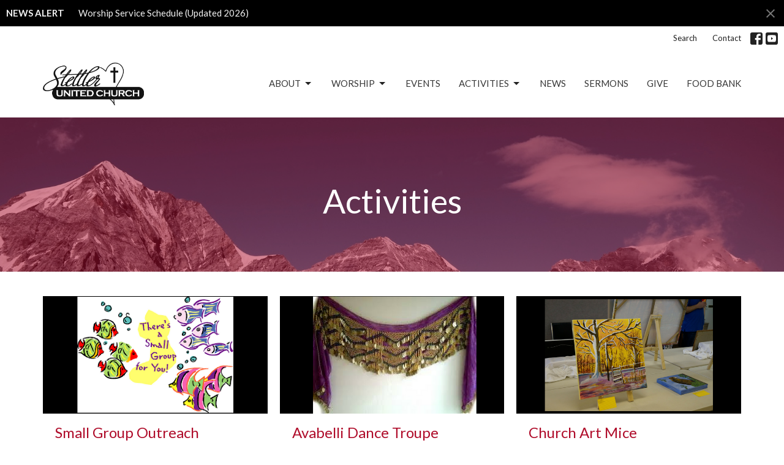

--- FILE ---
content_type: text/html; charset=utf-8
request_url: https://www.stettlerunitedchurch.org/collections/activities
body_size: 52025
content:
<!DOCTYPE html>
<html lang="en">
  <head>
  <meta charset="UTF-8">
  <meta content="IE=edge,chrome=1" http-equiv="X-UA-Compatible"/>
  <meta content="width=device-width, initial-scale=1.0" name="viewport"/>
  <meta content="Stettler United Church" name="author"/>
  <title>
    Stettler United Church | United Church in Stettler, AB
  </title>
  
  
    <meta name="robots" content="index,follow" />
  
  
  <link href="https://dq5pwpg1q8ru0.cloudfront.net/2020/10/29/13/43/13/f12541a2-8d7a-45ce-ac3f-fcc72ac77d42/Favicon%20-%20Generic.ico" rel="shortcut icon" type="image/x-icon" />
  <meta name="csrf-param" content="authenticity_token" />
<meta name="csrf-token" content="XBHgMd8plO8diUlIf+S+pw4hHP2IVQ3hagwpNePXYoyySAY6jvw//a+p3h4dZWYP6vLyfpyoaj10dbpmE3UNAw==" />

  <link rel="preconnect" href="https://fonts.gstatic.com/" crossorigin>
  <link rel="preload" href="/fonts/fontawesome/webfont.woff?v=3.2.1" as="font" type="font/woff" crossorigin>

  <link rel="stylesheet" media="all" href="/themes/stylesheet.css?timestamp=2026-02-02+13%3A27%3A11+-0700" />
  <link rel="stylesheet" media="print" href="https://dq5pwpg1q8ru0.cloudfront.net/assets/print-c1b49d74baf454d41a08041bb7881e34979fe0b297fba593578d70ec8cc515fd.css" />

	<link href="https://fonts.googleapis.com/css?family=Lato:400,400i,700,700i|Lato:400,400i,700,700i&amp;display=swap" rel="stylesheet" type="text/css" async="async" />
  

  <script src="https://dq5pwpg1q8ru0.cloudfront.net/assets/application-baedfe927b756976bd996cb2c71963c5d82c94e444650affbb4162574b24b761.js"></script>
  <script src="https://dq5pwpg1q8ru0.cloudfront.net/packs/js/application-48235911dc1b5b550236.js"></script>
  <script src="https://cdnjs.cloudflare.com/ajax/libs/handlebars.js/4.7.7/handlebars.min.js" defer="defer"></script>


  <!--[if lt IE 9]>
  <script src="https://dq5pwpg1q8ru0.cloudfront.net/javascripts/html5shiv.js"></script>
  <script src="https://dq5pwpg1q8ru0.cloudfront.net/javascripts/respond.min.js"></script>
  <![endif]-->


      <script>
        var _gaq = _gaq || [];
        _gaq.push(['_setAccount', 'UA-172685203-1']);
        _gaq.push(['_trackPageview']);

          // rollup tracker
          _gaq.push(['rollupTracker._setAccount','UA-18858190-52']);
          _gaq.push(['rollupTracker._trackPageview']);

        (function() {
          var ga = document.createElement('script'); ga.type = 'text/javascript'; ga.async = true;
          ga.src = ('https:' == document.location.protocol ? 'https://ssl' : 'http://www') + '.google-analytics.com/ga.js';
          var s = document.getElementsByTagName('script')[0]; s.parentNode.insertBefore(ga, s);
        })();
      </script>


  


</head>

  <body class="body_activities body_program_group_1       Activities 
   relative d-flex flex-column">
      <div class="d-flex ">
        <div class="site-content-container">
    

  <div class="system">
  </div>

  <div id="top-menus-container">
    <div id="top-menus">
  <div id="alert-container">
        <div id="site_wide_alert" style="max-height:43px;" class="alert-danger mb-0 p-2 rounded-0 relative z-index-1 truncate ">
    <strong>NEWS ALERT</strong>
    <a class="alert-link ml-3" href="/news/worship-service-schedule-updated-2026">
      Worship Service Schedule (Updated 2026)
</a>      <a id="site-wide-alert-close" class="close alert-link" data-dismiss="alert" data-remote="true" rel="nofollow" data-method="post" href="/dismiss_alert">
        <svg xmlns="http://www.w3.org/2000/svg" height="24" viewBox="0 0 24 24" width="24" class="inline-svg">
    <path d="M19 6.41L17.59 5 12 10.59 6.41 5 5 6.41 10.59 12 5 17.59 6.41 19 12 13.41 17.59 19 19 17.59 13.41 12z"></path>
    <path d="M0 0h24v24H0z" fill="none"></path>
</svg>

</a></div>

  </div>


  <div class="js-menus   bg-none z-index-navbar">
      <nav class="header-layout-topbar relative px-1 bg-default bg-none %>">
    <div class="pos pos-cover bg-default js-main-menu-background-opacity" style="opacity: 1.0;"></div>
    <ul class="topbar-nav topbar-right ">


        <li class="mr-auto">
          
        </li>





        <li>
          <a class="btn btn-link-default btn-sm" href="/search">Search</a>
        </li>

          <li class="topbar-menu-item hidden-xs">
              <a class="btn btn-link-default btn-sm" href="/contact">Contact</a>
          </li>



          
  <li class="social-icon-list-item ">
    <a class="svg-link social-icon-link" target="_blank" href="https://www.facebook.com/groups/stettlerunitedchurch/">
      <svg xmlns="http://www.w3.org/2000/svg" xmlns:xlink="http://www.w3.org/1999/xlink" x="0px" y="0px" width="24" height="24" viewBox="0 0 24 24" style="enable-background:new 0 0 24 24;" xml:space="preserve" class="social-icon-svg topbar-svg-sm"><title>Facebook Icon</title>
<path d="M24,0v24H0V0H24z M20,2.7h-3.3c-2.5,0-4.7,2.1-4.7,4.7v3.3H9.3v4H12V24h4v-9.3h4v-4h-4V8c0-0.8,0.5-1.3,1.3-1.3H20V2.7z"></path>
</svg>

</a>  </li>
  <li class="social-icon-list-item ">
    <a class="svg-link social-icon-link" target="_blank" href="https://www.youtube.com/channel/UCIUbrOIqyR6sA8CLdc6Op6A?view_as=subscriber">
      <svg xmlns="http://www.w3.org/2000/svg" xmlns:xlink="http://www.w3.org/1999/xlink" x="0px" y="0px" width="24" height="24" viewBox="0 0 24 24" style="enable-background:new 0 0 24 24;" xml:space="preserve" class="social-icon-svg topbar-svg-sm"><title>Youtube Icon</title>
<polygon points="10.7,9.1 14.5,12 10.7,14.9 "></polygon>
<path d="M24,0H0v24h24.1L24,0z M18.8,18.4c-0.5,0.1-3.6,0.3-6.8,0.3s-6.3,0-6.8-0.3C3.9,18,3.5,15.1,3.5,12s0.4-6,1.7-6.4  C5.7,5.3,8.9,5.2,12,5.2s6.3,0.1,6.8,0.3c1.3,0.4,1.7,3.3,1.7,6.4C20.4,15.1,20.1,18,18.8,18.4z"></path>
</svg>

</a>  </li>


    </ul>
  </nav>

    <div id="main-menu-container">
      
<nav id="main_menu" class="relative bg-default bg-none p-2 p-md-3">
  <div class="bg-default pos pos-cover js-main-menu-background-opacity" style="opacity:1.0;"></div>
  <div class="container d-md-flex flex-wrap ">
    <div class="relative d-flex d-md-block mr-md-3 flex-shrink-0">
      

    <a class="main-menu-logo main-menu-grenville-logo " href="/">
      <img alt="Stettler United Church" class="logo-size-default" src="https://dq5pwpg1q8ru0.cloudfront.net/2021/11/10/12/21/09/edefe6c9-1703-4dd6-a735-48a921533d4e/SUClogoBLACKscreenTRANSPARENT2in.png" />
</a>


        <button type="button" class="btn bg-none p-1 border-0 main-menu-hidden-md ml-auto collapsed pr-0" data-toggle="collapse" data-target="#main_menu_collapse" aria-expanded="false">
    <span class="sr-only">Toggle navigation</span>
    <span class="svg-link">
      <svg xmlns="http://www.w3.org/2000/svg" height="24" viewBox="0 0 24 24" width="24">
    <path d="M0 0h24v24H0z" fill="none"></path>
    <path d="M3 18h18v-2H3v2zm0-5h18v-2H3v2zm0-7v2h18V6H3z"></path>
</svg>
 Menu
    </span>
  </button>

    </div>

    <div class="collapse main-menu-collapse-md ml-auto text-center" id="main_menu_collapse">
      <ul class="main-menu-list main-menu-grenville-list align-items-md-center">
          
   <!-- Hide if no submenus shown to user -->

    <li class="dropdown menu-item">
      <a href="#" class="menu-link svg-link" data-toggle="dropdown">
        About<svg xmlns="http://www.w3.org/2000/svg" height="20" viewBox="0 0 20 20" width="20" class="inline-svg">
    <path d="M7 7l5 5 5-5z"></path>
    <path d="M0 0h20v20H0z" fill="none"></path>
</svg>

      </a>
      <ul class="dropdown-menu  bg-default" role="menu">
          <li class="i_m_new_menu_item_0 dropdown-item">
              <a class="dropdown-link" href="/about/im-new">I&#39;m New</a>
          </li>
          <li class="our_staff_menu_item_0 dropdown-item">
              <a class="dropdown-link" href="/staff">Our Staff</a>
          </li>
          <li class="committees_menu_item_0 dropdown-item">
              <a class="dropdown-link" href="/committees">Committees</a>
          </li>
          <li class="our_beliefs_menu_item_0 dropdown-item">
              <a class="dropdown-link" href="/about/our-beliefs">Our Beliefs</a>
          </li>
          <li class="history_menu_item_0 dropdown-item">
              <a class="dropdown-link" href="/about/history">History</a>
          </li>
          <li class="rentals_menu_item_0 dropdown-item">
              <a class="dropdown-link" href="/about/rentals">Rentals</a>
          </li>
          <li class="volunteer_menu_item_0 dropdown-item">
              <a class="dropdown-link" href="/about/volunteer">Volunteer</a>
          </li>
          <li class="the_official_board_menu_item_0 dropdown-item">
              <a class="dropdown-link" href="/about/the-official-board">The Official Board</a>
          </li>
          <li class="committee_information_menu_item_0 dropdown-item">
              <a class="dropdown-link" href="/about/committee-information">Committee Information</a>
          </li>
          <li class="food_bank_menu_item_0 dropdown-item">
              <a class="dropdown-link" href="/about/food-bank">Food Bank</a>
          </li>
          <li class="church_partners_menu_item_0 dropdown-item">
              <a class="dropdown-link" href="/about/united-church-of-canada">Church Partners</a>
          </li>
      </ul>
    </li>



          
   <!-- Hide if no submenus shown to user -->

    <li class="dropdown menu-item">
      <a href="#" class="menu-link svg-link" data-toggle="dropdown">
        Worship<svg xmlns="http://www.w3.org/2000/svg" height="20" viewBox="0 0 20 20" width="20" class="inline-svg">
    <path d="M7 7l5 5 5-5z"></path>
    <path d="M0 0h20v20H0z" fill="none"></path>
</svg>

      </a>
      <ul class="dropdown-menu  bg-default" role="menu">
          <li class="sunday_worship_services_menu_item_1 dropdown-item">
              <a class="dropdown-link" href="/worship/sunday-worship-services">Sunday Worship Services</a>
          </li>
          <li class="jc_club_menu_item_1 dropdown-item">
              <a class="dropdown-link" href="/worship/junior-christians-jc-club">JC Club</a>
          </li>
          <li class="youth_at_church_yac_menu_item_1 dropdown-item">
              <a class="dropdown-link" href="/worship/youth-at-church-yac--18">Youth At Church (YAC)</a>
          </li>
          <li class="tots_and_toddlers_menu_item_1 dropdown-item">
              <a class="dropdown-link" href="/worship/tots-toddlers--19">Tots and Toddlers</a>
          </li>
          <li class="baptism_menu_item_1 dropdown-item">
              <a class="dropdown-link" href="/worship/baptism">Baptism</a>
          </li>
          <li class="weddings_menu_item_1 dropdown-item">
              <a class="dropdown-link" href="/worship/weddings">Weddings</a>
          </li>
          <li class="funerals_menu_item_1 dropdown-item">
              <a class="dropdown-link" href="/worship/funerals">Funerals</a>
          </li>
          <li class="special_services_menu_item_1 dropdown-item">
              <a class="dropdown-link" href="/worship/special-services">Special Services</a>
          </li>
          <li class="special_events_menu_item_1 dropdown-item">
              <a class="dropdown-link" href="/worship/special-events">Special Events</a>
          </li>
          <li class="kids_day_camp_menu_item_1 dropdown-item">
              <a class="dropdown-link" href="/worship/kids-day-camp">Kids Day Camp</a>
          </li>
          <li class="prayer_requests_menu_item_1 dropdown-item">
              <a class="dropdown-link" href="/worship/prayer-requests">Prayer Requests</a>
          </li>
      </ul>
    </li>



          
  <li class="menu-item ">
      <a class="menu-link " href="/events">Events</a>
  </li>


          
   <!-- Hide if no submenus shown to user -->

    <li class="dropdown menu-item">
      <a href="#" class="menu-link svg-link" data-toggle="dropdown">
        Activities<svg xmlns="http://www.w3.org/2000/svg" height="20" viewBox="0 0 20 20" width="20" class="inline-svg">
    <path d="M7 7l5 5 5-5z"></path>
    <path d="M0 0h20v20H0z" fill="none"></path>
</svg>

      </a>
      <ul class="dropdown-menu  bg-default" role="menu">
          <li class="small_group_outreach_menu_item_3 dropdown-item">
              <a class="dropdown-link" href="/activities/small-group-outreach">Small Group Outreach</a>
          </li>
          <li class="fundraising_menu_item_3 dropdown-item">
              <a class="dropdown-link" href="/activities/fundraising">Fundraising</a>
          </li>
          <li class="avabelli_dance_troupe_menu_item_3 dropdown-item">
              <a class="dropdown-link" href="/activities/avabelli-dance-troupe">Avabelli Dance Troupe</a>
          </li>
          <li class="church_art_mice_menu_item_3 dropdown-item">
              <a class="dropdown-link" href="/activities/church-art-mice">Church Art Mice</a>
          </li>
          <li class="drum_circle_menu_item_3 dropdown-item">
              <a class="dropdown-link" href="/activities/drum-circle">Drum Circle</a>
          </li>
          <li class="lunch_learning_laughter_menu_item_3 dropdown-item">
              <a class="dropdown-link" href="/activities/lunch-learning-laughter">Lunch Learning &amp; Laughter</a>
          </li>
          <li class="luv2read_menu_item_3 dropdown-item">
              <a class="dropdown-link" href="/activities/luv2read">LUV2READ</a>
          </li>
          <li class="men_s_breakfast_menu_item_3 dropdown-item">
              <a class="dropdown-link" href="/activities/mens-breakfast">Men&#39;s Breakfast</a>
          </li>
          <li class="music_ministry_menu_item_3 dropdown-item">
              <a class="dropdown-link" href="/activities/music-ministry">Music Ministry</a>
          </li>
          <li class="prayer_shawls_menu_item_3 dropdown-item">
              <a class="dropdown-link" href="/activities/prayer-shawls">Prayer Shawls</a>
          </li>
          <li class="quilting_menu_item_3 dropdown-item">
              <a class="dropdown-link" href="/activities/quilting">Quilting</a>
          </li>
          <li class="scrappers_unite_menu_item_3 dropdown-item">
              <a class="dropdown-link" href="/activities/scrappers-unite">Scrappers Unite</a>
          </li>
          <li class="united_church_women_menu_item_3 dropdown-item">
              <a class="dropdown-link" href="/activities/united-church-women">United Church Women</a>
          </li>
          <li class="other_groups_menu_item_3 dropdown-item">
              <a class="dropdown-link" href="/activities/other-groups">Other Groups</a>
          </li>
      </ul>
    </li>



          
  <li class="menu-item ">
      <a class="menu-link " href="/news">News</a>
  </li>


          
  <li class="menu-item ">
      <a class="menu-link " href="/media">Sermons</a>
  </li>


          
  <li class="menu-item ">
      <a class="menu-link " href="/pages/give">Give</a>
  </li>


          
  <li class="menu-item ">
      <a class="menu-link " href="/about/food-bank">Food Bank</a>
  </li>


      </ul>
        <ul class="main-menu-list main-menu-subnav">
            <li class="menu-item-divider"></li>
    
  <li class="menu-item ">
      <a class="menu-link " href="/contact">Contact</a>
  </li>





        </ul>
    </div>
  </div>
</nav>

    </div>
  </div>
</div>

  </div>

  <div id="header-container" class="relative">
    <div id="header" class="header relative bg-cover bg-none w-100
            
            d-flex
            py-3 py-md-5
             topbar-offset
            bg-primary"
     style="background-image:url(&#39;https://dq5pwpg1q8ru0.cloudfront.net/2020/10/29/13/44/42/d2fb9dd0-2d15-4eee-89e0-7e5928b55603/bluemountains.jpg&#39;); background-position: ; min-height: 35vh;">
  
  

<div id="page-header-overlay" class="bg-primary pos pos-cover" style="opacity:0.5;" data-header-opacity="0.5"></div>
    <div class="container relative d-flex flex-column mt-5">
      
      <div class="my-auto ">
        <div class="text-center">
          <div class="relative d-inline-block break-word">
            <h1 class="header-heading ">
                    Activities

            </h1>
          </div>
        </div>
        
        <div class="text-center mt-3">
          

        </div>
      </div>

      
    </div>
  
  
  <!--<div class="pos pos-b-1 pos-l-1">
    <button class="js-play-video-button p-2 bg-none border-0 d-none" style="opacity: 0.5;">
    </button>
    <button class="js-pause-video-button p-2 bg-none border-0 d-none" style="opacity: 0.5;">
    </button>
    <div class="js-loading-video-button">
      <div class="d-flex p-2" style="opacity: 0.5;">
      </div>
    </div>
  </div>-->

</div>



  </div>

  <main role="main" class="content flex-grow-1 Activities program_group_1 clearfix m-0 p-0">
    







    

<div>
    <div id="top-blocks-wrapper">
      
    </div>

    <div id="page_content" class="relative my-5">
      <div class="container">
        


      <ul class="program-list d-sm-flex flex-wrap row gutter-spacing-2 sortable list-unstyled">
        <li class="program d-flex col-sm-6 mb-3 sortable-item col-md-4" id="program_4">
  <div class="relative d-flex flex-column flex-grow-1">

    <a class="d-block flex-grow-1" href="/activities/small-group-outreach">
      <img alt="Small Group Outreach" class="mb-1" loading="lazy" src="https://dq5pwpg1q8ru0.cloudfront.net/2020/10/16/13/41/27/0f14c8f3-af54-4161-87ad-013dfcde27f8/Small%20Groups.png" />

        <div class="pt-1 px-3 pb-3">
            <h2 class="mt-1 mb-1 h3" title="Small Group Outreach">
              Small Group Outreach
            </h2>

            <div class="text-secondary-desaturate">
                  Elements of Spirituality and socializing come together within these groups.  They offer an...
            </div>
            <div class="btn btn-link p-0 mt-2">
              View More
            </div>
        </div>
</a>


  </div>
</li><li class="program d-flex col-sm-6 mb-3 sortable-item col-md-4" id="program_27">
  <div class="relative d-flex flex-column flex-grow-1">

    <a class="d-block flex-grow-1" href="/activities/avabelli-dance-troupe">
      <img alt="Avabelli Dance Troupe " class="mb-1" loading="lazy" src="https://dq5pwpg1q8ru0.cloudfront.net/2020/10/20/08/06/37/237fad1f-9044-41b0-9071-781363470991/Belly%20Dance.png" />

        <div class="pt-1 px-3 pb-3">
            <h2 class="mt-1 mb-1 h3" title="Avabelli Dance Troupe ">
              Avabelli Dance Troupe 
            </h2>

            <div class="text-secondary-desaturate">
                  Belly Dance 
            </div>
            <div class="btn btn-link p-0 mt-2">
              View More
            </div>
        </div>
</a>


  </div>
</li><li class="program d-flex col-sm-6 mb-3 sortable-item col-md-4" id="program_9">
  <div class="relative d-flex flex-column flex-grow-1">

    <a class="d-block flex-grow-1" href="/activities/church-art-mice--9">
      <img alt="Church Art Mice " class="mb-1" loading="lazy" src="https://dq5pwpg1q8ru0.cloudfront.net/2020/10/20/08/06/37/aff6f7f1-e9be-486b-8982-1846dc025842/Art%20Mice.png" />

        <div class="pt-1 px-3 pb-3">
            <h2 class="mt-1 mb-1 h3" title="Church Art Mice ">
              Church Art Mice 
            </h2>

            <div class="text-secondary-desaturate">
                  Has not resumed
            </div>
            <div class="btn btn-link p-0 mt-2">
              View More
            </div>
        </div>
</a>


  </div>
</li><li class="program d-flex col-sm-6 mb-3 sortable-item col-md-4" id="program_6">
  <div class="relative d-flex flex-column flex-grow-1">

    <a class="d-block flex-grow-1" href="/activities/drum-circle">
      <img alt="Drum Circle" class="mb-1" loading="lazy" src="https://dq5pwpg1q8ru0.cloudfront.net/2020/10/20/08/06/38/7dfa8927-cd50-4e29-ac10-aab41878fac1/Drumming%20Pic.png" />

        <div class="pt-1 px-3 pb-3">
            <h2 class="mt-1 mb-1 h3" title="Drum Circle">
              Drum Circle
            </h2>

            <div class="text-secondary-desaturate">
                  The Wonder of Drumming ~ Discover the gift to the body, mind &amp; soul that comes from...
            </div>
            <div class="btn btn-link p-0 mt-2">
              View More
            </div>
        </div>
</a>


  </div>
</li><li class="program d-flex col-sm-6 mb-3 sortable-item col-md-4" id="program_12">
  <div class="relative d-flex flex-column flex-grow-1">

    <a class="d-block flex-grow-1" href="/activities/lunch-learning-laughter">
      <img alt="Lunch, Learning &amp; Laughter" class="mb-1" loading="lazy" src="https://dq5pwpg1q8ru0.cloudfront.net/2020/10/31/08/02/58/87365d3a-ea24-47bb-a605-754c2faed5d7/LLL.png" />

        <div class="pt-1 px-3 pb-3">
            <h2 class="mt-1 mb-1 h3" title="Lunch, Learning &amp; Laughter">
              Lunch, Learning &amp; Laughter
            </h2>

            <div class="text-secondary-desaturate">
                  Weekly Bible Study
            </div>
            <div class="btn btn-link p-0 mt-2">
              View More
            </div>
        </div>
</a>


  </div>
</li><li class="program d-flex col-sm-6 mb-3 sortable-item col-md-4" id="program_11">
  <div class="relative d-flex flex-column flex-grow-1">

    <a class="d-block flex-grow-1" href="/activities/luv2read">
      <img alt="LUV2READ" class="mb-1" loading="lazy" src="https://dq5pwpg1q8ru0.cloudfront.net/2020/10/31/08/02/58/b771cf1e-a6e8-4e28-9ef7-875ab278bf1c/Luv2Read.png" />

        <div class="pt-1 px-3 pb-3">
            <h2 class="mt-1 mb-1 h3" title="LUV2READ">
              LUV2READ
            </h2>

            <div class="text-secondary-desaturate">
                  Monthly Book Club
            </div>
            <div class="btn btn-link p-0 mt-2">
              View More
            </div>
        </div>
</a>


  </div>
</li><li class="program d-flex col-sm-6 mb-3 sortable-item col-md-4" id="program_14">
  <div class="relative d-flex flex-column flex-grow-1">

    <a class="d-block flex-grow-1" href="/activities/mens-breakfast">
      <img alt="Men&#39;s Breakfast" class="mb-1" loading="lazy" src="https://dq5pwpg1q8ru0.cloudfront.net/2020/10/20/08/06/37/b15e5fb3-f068-450c-b83f-cbbe413d392d/Mens%20Breakfast.png" />

        <div class="pt-1 px-3 pb-3">
            <h2 class="mt-1 mb-1 h3" title="Men&#39;s Breakfast">
              Men&#39;s Breakfast
            </h2>

            <div class="text-secondary-desaturate">
                  This lively group meets every Wednesday moring at 7:00 am to enjoy a full breakfast...
            </div>
            <div class="btn btn-link p-0 mt-2">
              View More
            </div>
        </div>
</a>


  </div>
</li><li class="program d-flex col-sm-6 mb-3 sortable-item col-md-4" id="program_15">
  <div class="relative d-flex flex-column flex-grow-1">

    <a class="d-block flex-grow-1" href="/activities/music-ministry">
      <img alt="Music Ministry" class="mb-1" loading="lazy" src="https://dq5pwpg1q8ru0.cloudfront.net/2020/10/20/08/06/37/e6988b72-0818-4070-80b1-9c32077c0240/Choir.png" />

        <div class="pt-1 px-3 pb-3">
            <h2 class="mt-1 mb-1 h3" title="Music Ministry">
              Music Ministry
            </h2>

            <div class="text-secondary-desaturate">
                  Has not resumed
            </div>
            <div class="btn btn-link p-0 mt-2">
              View More
            </div>
        </div>
</a>


  </div>
</li><li class="program d-flex col-sm-6 mb-3 sortable-item col-md-4" id="program_7">
  <div class="relative d-flex flex-column flex-grow-1">

    <a class="d-block flex-grow-1" href="/activities/prayer-shawls">
      <img alt="Prayer Shawls" class="mb-1" loading="lazy" src="https://dq5pwpg1q8ru0.cloudfront.net/2020/10/31/08/02/58/c6a849c1-a818-4857-a8f5-e261ef28ffdd/Prayer%20Shawls.png" />

        <div class="pt-1 px-3 pb-3">
            <h2 class="mt-1 mb-1 h3" title="Prayer Shawls">
              Prayer Shawls
            </h2>

            <div class="text-secondary-desaturate">
                  The prayer shawl ladies meet the 2nd and 4th Tuesday of the month starting at 2:00 pm. ...
            </div>
            <div class="btn btn-link p-0 mt-2">
              View More
            </div>
        </div>
</a>


  </div>
</li><li class="program d-flex col-sm-6 mb-3 sortable-item col-md-4" id="program_10">
  <div class="relative d-flex flex-column flex-grow-1">

    <a class="d-block flex-grow-1" href="/activities/quilting">
      <img alt="Quilting" class="mb-1" loading="lazy" src="https://dq5pwpg1q8ru0.cloudfront.net/2020/10/31/08/02/58/e4f6ca00-03b8-4fcd-bbff-d97b47eb44f3/Quilting%20(1).png" />

        <div class="pt-1 px-3 pb-3">
            <h2 class="mt-1 mb-1 h3" title="Quilting">
              Quilting
            </h2>

            <div class="text-secondary-desaturate">
                  The CE wing of the church is a busy place at 10:00 am on the 1st and 3rd Tuesdays of the...
            </div>
            <div class="btn btn-link p-0 mt-2">
              View More
            </div>
        </div>
</a>


  </div>
</li><li class="program d-flex col-sm-6 mb-3 sortable-item col-md-4" id="program_13">
  <div class="relative d-flex flex-column flex-grow-1">

    <a class="d-block flex-grow-1" href="/activities/scrappers-unite">
      <img alt="Scrapper&#39;s Unite" class="mb-1" loading="lazy" src="https://dq5pwpg1q8ru0.cloudfront.net/2020/10/31/08/02/58/24040df7-3776-46d6-9e1f-d7ba6e85ae74/Scrappers%20Unite.png" />

        <div class="pt-1 px-3 pb-3">
            <h2 class="mt-1 mb-1 h3" title="Scrapper&#39;s Unite">
              Scrapper&#39;s Unite
            </h2>

            <div class="text-secondary-desaturate">
                  Once a month a group of "Scrapper's" come together to laugh, share food, discuss designs...
            </div>
            <div class="btn btn-link p-0 mt-2">
              View More
            </div>
        </div>
</a>


  </div>
</li><li class="program d-flex col-sm-6 mb-3 sortable-item col-md-4" id="program_5">
  <div class="relative d-flex flex-column flex-grow-1">

    <a class="d-block flex-grow-1" href="/activities/united-church-women">
      <img alt="United Church Women" class="mb-1" loading="lazy" src="https://dq5pwpg1q8ru0.cloudfront.net/2020/10/20/08/06/37/791b722d-c27c-4eb0-8274-f21320642c25/Slide1.JPG" />

        <div class="pt-1 px-3 pb-3">
            <h2 class="mt-1 mb-1 h3" title="United Church Women">
              United Church Women
            </h2>

            <div class="text-secondary-desaturate">
                  To unite women of the congregation for the total mission of the churchand to provide a...
            </div>
            <div class="btn btn-link p-0 mt-2">
              View More
            </div>
        </div>
</a>


  </div>
</li><li class="program d-flex col-sm-6 mb-3 sortable-item col-md-4" id="program_23">
  <div class="relative d-flex flex-column flex-grow-1">

    <a class="d-block flex-grow-1" href="/activities/other-groups">
      <img alt="Other Groups " class="mb-1" loading="lazy" src="https://dq5pwpg1q8ru0.cloudfront.net/2020/10/31/08/02/58/44e5319a-70ce-45b3-b33e-02ae8e63ae88/bluemountains.jpg" />

        <div class="pt-1 px-3 pb-3">
            <h2 class="mt-1 mb-1 h3" title="Other Groups ">
              Other Groups 
            </h2>

            <div class="text-secondary-desaturate">
                  Renting Space
            </div>
            <div class="btn btn-link p-0 mt-2">
              View More
            </div>
        </div>
</a>


  </div>
</li><li class="program d-flex col-sm-6 mb-3 sortable-item col-md-4" id="program_30">
  <div class="relative d-flex flex-column flex-grow-1">

    <a class="d-block flex-grow-1" href="/activities/fundraising">
      <img alt="Fundraising" class="mb-1" loading="lazy" src="https://dq5pwpg1q8ru0.cloudfront.net/2020/10/31/09/03/18/0ddf4bda-bde3-4550-a4a6-5197cd85b810/ambiguous%20natury%20default%20image.png" />

        <div class="pt-1 px-3 pb-3">
            <h2 class="mt-1 mb-1 h3" title="Fundraising">
              Fundraising
            </h2>

            <div class="text-secondary-desaturate">
                  Check here for upcoming Fundraisers
            </div>
            <div class="btn btn-link p-0 mt-2">
              View More
            </div>
        </div>
</a>


  </div>
</li>
      </ul>

      </div>
    </div>

  <div id="bottom-blocks-wrapper">
      
  </div>
</div>

  
  


  </main>


  <div class="footer footer-columns bg-none bg-primary ">
  <div class="bg-footer py-3" style=" min-height: 30vh;">
    <div class="bg-primary pos pos-cover" style="opacity:1.0;"></div>
    <div class="relative container">
      <div class="row d-sm-flex align-items-center flex-wrap my-4">
        <div class="col-sm-12">
          <div class="row">
            
  <div class="col-sm-3">
    <ul class="list-unstyled mb-0 ">
        <li class="mb-3">
            <h2 class="footer-heading ">Location</h2>
          <div class="footer-text">
            4820 51 Street
              <br/>
              Stettler, AB
              <br/>
              <a target="_blank" href="https://www.google.ca/maps?q=Stettler%20United%20Church,%204820%2051%20Street,%20Stettler,%20,%20AB">View on Google Maps</a>
          </div>
        </li>
    </ul>
  </div>

              <div class="col-sm-4">
                
  <div class="mb-3">
    <h2 class="footer-heading ">Contact</h2>

    <ul class="list-unstyled footer-text ">
        <li class="mt-1 d-sm-flex">
          <span class="footer-item-label mr-1"> Phone: </span><a href="tel:1-403-742-3387">403.742.3387</a>
        </li>

        <li class="mt-1 d-sm-flex">
          
          <span class="footer-item-label mr-1"><span class="translation_missing" title="translation missing: en.ui.email">Email</span>: </span><a encode="javascript" class="truncate" href="mailto:stettuc@telusplanet.net">stettuc@telusplanet.net</a>
        </li>
    </ul>
  </div>

              </div>
            

              
  <div class="col-sm-4">
    <h2 class="footer-heading ">Office Hours</h2>
    <div class="footer-text ">
      <p>Monday, Wednesday &amp; Friday 9AM - 12PM (excluding holidays)
</p>
    </div>
  </div>

          </div>
        </div>
      </div>

        <hr>
      <div class="d-sm-flex row flex-wrap">
        <div class="col-sm-12">
          <div class="row d-sm-flex flex-wrap">
                <div class="col-sm-3 mb-5">
                  
  <div class=''>
    <h2 class="footer-heading">Menu</h2>
    <ul class='footer-menu list-unstyled'>
        
   <!-- Hide if no submenus shown to user -->

    <li class="menu-item ">
      <a role="button" data-toggle="collapse" href="#footer_submenu_0" aria-expanded="false" aria-controls="footer_submenu_0" class="svg-link">
        About<svg xmlns="http://www.w3.org/2000/svg" height="20" viewBox="0 0 20 20" width="20" class="inline-svg">
    <path d="M7 7l5 5 5-5z"></path>
    <path d="M0 0h20v20H0z" fill="none"></path>
</svg>

      </a>
      <ul id="footer_submenu_0" class="pt-1 list-unstyled collapse collapse-menu" role="menu">
          <li class="menu-item ml-2 i_m_new_menu_item_0">
              <a class="menu-link" href="/about/im-new">I&#39;m New</a>
          </li>
          <li class="menu-item ml-2 our_staff_menu_item_0">
              <a class="menu-link" href="/staff">Our Staff</a>
          </li>
          <li class="menu-item ml-2 committees_menu_item_0">
              <a class="menu-link" href="/committees">Committees</a>
          </li>
          <li class="menu-item ml-2 our_beliefs_menu_item_0">
              <a class="menu-link" href="/about/our-beliefs">Our Beliefs</a>
          </li>
          <li class="menu-item ml-2 history_menu_item_0">
              <a class="menu-link" href="/about/history">History</a>
          </li>
          <li class="menu-item ml-2 rentals_menu_item_0">
              <a class="menu-link" href="/about/rentals">Rentals</a>
          </li>
          <li class="menu-item ml-2 volunteer_menu_item_0">
              <a class="menu-link" href="/about/volunteer">Volunteer</a>
          </li>
          <li class="menu-item ml-2 the_official_board_menu_item_0">
              <a class="menu-link" href="/about/the-official-board">The Official Board</a>
          </li>
          <li class="menu-item ml-2 committee_information_menu_item_0">
              <a class="menu-link" href="/about/committee-information">Committee Information</a>
          </li>
          <li class="menu-item ml-2 food_bank_menu_item_0">
              <a class="menu-link" href="/about/food-bank">Food Bank</a>
          </li>
          <li class="menu-item ml-2 church_partners_menu_item_0">
              <a class="menu-link" href="/about/united-church-of-canada">Church Partners</a>
          </li>
      </ul>
    </li>


        
   <!-- Hide if no submenus shown to user -->

    <li class="menu-item ">
      <a role="button" data-toggle="collapse" href="#footer_submenu_1" aria-expanded="false" aria-controls="footer_submenu_1" class="svg-link">
        Worship<svg xmlns="http://www.w3.org/2000/svg" height="20" viewBox="0 0 20 20" width="20" class="inline-svg">
    <path d="M7 7l5 5 5-5z"></path>
    <path d="M0 0h20v20H0z" fill="none"></path>
</svg>

      </a>
      <ul id="footer_submenu_1" class="pt-1 list-unstyled collapse collapse-menu" role="menu">
          <li class="menu-item ml-2 sunday_worship_services_menu_item_1">
              <a class="menu-link" href="/worship/sunday-worship-services">Sunday Worship Services</a>
          </li>
          <li class="menu-item ml-2 jc_club_menu_item_1">
              <a class="menu-link" href="/worship/junior-christians-jc-club">JC Club</a>
          </li>
          <li class="menu-item ml-2 youth_at_church_yac_menu_item_1">
              <a class="menu-link" href="/worship/youth-at-church-yac--18">Youth At Church (YAC)</a>
          </li>
          <li class="menu-item ml-2 tots_and_toddlers_menu_item_1">
              <a class="menu-link" href="/worship/tots-toddlers--19">Tots and Toddlers</a>
          </li>
          <li class="menu-item ml-2 baptism_menu_item_1">
              <a class="menu-link" href="/worship/baptism">Baptism</a>
          </li>
          <li class="menu-item ml-2 weddings_menu_item_1">
              <a class="menu-link" href="/worship/weddings">Weddings</a>
          </li>
          <li class="menu-item ml-2 funerals_menu_item_1">
              <a class="menu-link" href="/worship/funerals">Funerals</a>
          </li>
          <li class="menu-item ml-2 special_services_menu_item_1">
              <a class="menu-link" href="/worship/special-services">Special Services</a>
          </li>
          <li class="menu-item ml-2 special_events_menu_item_1">
              <a class="menu-link" href="/worship/special-events">Special Events</a>
          </li>
          <li class="menu-item ml-2 kids_day_camp_menu_item_1">
              <a class="menu-link" href="/worship/kids-day-camp">Kids Day Camp</a>
          </li>
          <li class="menu-item ml-2 prayer_requests_menu_item_1">
              <a class="menu-link" href="/worship/prayer-requests">Prayer Requests</a>
          </li>
      </ul>
    </li>


          <li class="menu-item ">
      <a class="menu-link" href="/events">Events</a>
  </li>

        
   <!-- Hide if no submenus shown to user -->

    <li class="menu-item ">
      <a role="button" data-toggle="collapse" href="#footer_submenu_3" aria-expanded="false" aria-controls="footer_submenu_3" class="svg-link">
        Activities<svg xmlns="http://www.w3.org/2000/svg" height="20" viewBox="0 0 20 20" width="20" class="inline-svg">
    <path d="M7 7l5 5 5-5z"></path>
    <path d="M0 0h20v20H0z" fill="none"></path>
</svg>

      </a>
      <ul id="footer_submenu_3" class="pt-1 list-unstyled collapse collapse-menu" role="menu">
          <li class="menu-item ml-2 small_group_outreach_menu_item_3">
              <a class="menu-link" href="/activities/small-group-outreach">Small Group Outreach</a>
          </li>
          <li class="menu-item ml-2 fundraising_menu_item_3">
              <a class="menu-link" href="/activities/fundraising">Fundraising</a>
          </li>
          <li class="menu-item ml-2 avabelli_dance_troupe_menu_item_3">
              <a class="menu-link" href="/activities/avabelli-dance-troupe">Avabelli Dance Troupe</a>
          </li>
          <li class="menu-item ml-2 church_art_mice_menu_item_3">
              <a class="menu-link" href="/activities/church-art-mice">Church Art Mice</a>
          </li>
          <li class="menu-item ml-2 drum_circle_menu_item_3">
              <a class="menu-link" href="/activities/drum-circle">Drum Circle</a>
          </li>
          <li class="menu-item ml-2 lunch_learning_laughter_menu_item_3">
              <a class="menu-link" href="/activities/lunch-learning-laughter">Lunch Learning &amp; Laughter</a>
          </li>
          <li class="menu-item ml-2 luv2read_menu_item_3">
              <a class="menu-link" href="/activities/luv2read">LUV2READ</a>
          </li>
          <li class="menu-item ml-2 men_s_breakfast_menu_item_3">
              <a class="menu-link" href="/activities/mens-breakfast">Men&#39;s Breakfast</a>
          </li>
          <li class="menu-item ml-2 music_ministry_menu_item_3">
              <a class="menu-link" href="/activities/music-ministry">Music Ministry</a>
          </li>
          <li class="menu-item ml-2 prayer_shawls_menu_item_3">
              <a class="menu-link" href="/activities/prayer-shawls">Prayer Shawls</a>
          </li>
          <li class="menu-item ml-2 quilting_menu_item_3">
              <a class="menu-link" href="/activities/quilting">Quilting</a>
          </li>
          <li class="menu-item ml-2 scrappers_unite_menu_item_3">
              <a class="menu-link" href="/activities/scrappers-unite">Scrappers Unite</a>
          </li>
          <li class="menu-item ml-2 united_church_women_menu_item_3">
              <a class="menu-link" href="/activities/united-church-women">United Church Women</a>
          </li>
          <li class="menu-item ml-2 other_groups_menu_item_3">
              <a class="menu-link" href="/activities/other-groups">Other Groups</a>
          </li>
      </ul>
    </li>


          <li class="menu-item ">
      <a class="menu-link" href="/news">News</a>
  </li>

          <li class="menu-item ">
      <a class="menu-link" href="/media">Sermons</a>
  </li>

          <li class="menu-item ">
      <a class="menu-link" href="/pages/give">Give</a>
  </li>

          <li class="menu-item ">
      <a class="menu-link" href="/about/food-bank">Food Bank</a>
  </li>

    </ul>
  </div>

                  
  <div class=''>
    <h2 class="d-none"></h2>
    <ul class='footer-menu list-unstyled'>
    </ul>
  </div>

                </div>
              
  <div class='col-sm-3 mb-5'>
    <h2 class="footer-heading">About</h2>
    <ul class='footer-menu list-unstyled'>
          <li class="menu-item ">
      <a class="menu-link" href="/about">About Us</a>
  </li>

          <li class="menu-item ">
      <a class="menu-link" href="/about/im-new">I&#39;m New</a>
  </li>

          <li class="menu-item ">
      <a class="menu-link" href="/staff">Our Staff</a>
  </li>

          <li class="menu-item ">
      <a class="menu-link" href="/committees">Committees</a>
  </li>

          <li class="menu-item ">
      <a class="menu-link" href="/about/our-beliefs">Our Beliefs</a>
  </li>

          <li class="menu-item ">
      <a class="menu-link" href="/about/history">History</a>
  </li>

          <li class="menu-item ">
      <a class="menu-link" href="/about/rentals">Rentals</a>
  </li>

          <li class="menu-item ">
      <a class="menu-link" href="/about/volunteer">Volunteer</a>
  </li>

          <li class="menu-item ">
      <a class="menu-link" href="/about/the-official-board">The Official Board</a>
  </li>

          <li class="menu-item ">
      <a class="menu-link" href="/about/committee-information">Committee Information</a>
  </li>

          <li class="menu-item ">
      <a class="menu-link" href="/about/food-bank">Food Bank</a>
  </li>

          <li class="menu-item ">
      <a class="menu-link" href="/about/united-church-of-canada">Church Partners</a>
  </li>

          <li class="menu-item ">
      <a class="menu-link" href="/about/rentals">Rentals</a>
  </li>

    </ul>
  </div>

                  <div class="col-sm-3 mb-5 footer-menu list-mb-1 footer-menu">
      <h2 class="footer-heading">
        <a href="/activities">Activities</a>
      </h2>
      <ul class="list-unstyled">
            <li class="menu-item">
      <a class="menu-link" href="/activities/small-group-outreach">Small Group Outreach</a>
    </li>
    <li class="menu-item">
      <a class="menu-link" href="/activities/avabelli-dance-troupe">Avabelli Dance Troupe </a>
    </li>
    <li class="menu-item">
      <a class="menu-link" href="/activities/church-art-mice--9">Church Art Mice </a>
    </li>
    <li class="menu-item">
      <a class="menu-link" href="/activities/drum-circle">Drum Circle</a>
    </li>
    <li class="menu-item">
      <a class="menu-link" href="/activities/lunch-learning-laughter">Lunch, Learning &amp; Laughter</a>
    </li>
    <li class="menu-item">
      <a class="menu-link" href="/activities/luv2read">LUV2READ</a>
    </li>
    <li class="menu-item">
      <a class="menu-link" href="/activities/mens-breakfast">Men&#39;s Breakfast</a>
    </li>
  <li class="menu-item">
    <a class="text-italic" href="/activities">more...</a>
  </li>

      </ul>
    </div>
    <div class="col-sm-3 mb-5 footer-menu list-mb-1 footer-menu">
      <h2 class="footer-heading">
        <a href="/worship">Worship</a>
      </h2>
      <ul class="list-unstyled">
            <li class="menu-item">
      <a class="menu-link" href="/activities/small-group-outreach">Small Group Outreach</a>
    </li>
    <li class="menu-item">
      <a class="menu-link" href="/activities/avabelli-dance-troupe">Avabelli Dance Troupe </a>
    </li>
    <li class="menu-item">
      <a class="menu-link" href="/activities/church-art-mice--9">Church Art Mice </a>
    </li>
    <li class="menu-item">
      <a class="menu-link" href="/activities/drum-circle">Drum Circle</a>
    </li>
    <li class="menu-item">
      <a class="menu-link" href="/activities/lunch-learning-laughter">Lunch, Learning &amp; Laughter</a>
    </li>
    <li class="menu-item">
      <a class="menu-link" href="/activities/luv2read">LUV2READ</a>
    </li>
    <li class="menu-item">
      <a class="menu-link" href="/activities/mens-breakfast">Men&#39;s Breakfast</a>
    </li>
  <li class="menu-item">
    <a class="text-italic" href="/worship">more...</a>
  </li>

      </ul>
    </div>

          </div>
        </div>
      </div>
      <div class="row d-sm-flex align-items-center text-center">
          

  <div class="col-mb-6 mb-5 mt-5 mt-sm-0 my-auto">
    <h2 class="footer-heading ">&nbsp;</h2>
    <ul class="list-unstyled d-flex flex-wrap ">
      
  <li class="social-icon-list-item list-mr-2 mb-2 rounded-sm overflow-hidden d-flex">
    <a class="svg-link social-icon-link" target="_blank" href="https://www.facebook.com/groups/stettlerunitedchurch/">
      <svg xmlns="http://www.w3.org/2000/svg" xmlns:xlink="http://www.w3.org/1999/xlink" x="0px" y="0px" width="24" height="24" viewBox="0 0 24 24" style="enable-background:new 0 0 24 24;" xml:space="preserve" class="social-icon-svg footer-social-icon"><title>Facebook Icon</title>
<path d="M24,0v24H0V0H24z M20,2.7h-3.3c-2.5,0-4.7,2.1-4.7,4.7v3.3H9.3v4H12V24h4v-9.3h4v-4h-4V8c0-0.8,0.5-1.3,1.3-1.3H20V2.7z"></path>
</svg>

</a>  </li>
  <li class="social-icon-list-item list-mr-2 mb-2 rounded-sm overflow-hidden d-flex">
    <a class="svg-link social-icon-link" target="_blank" href="https://www.youtube.com/channel/UCIUbrOIqyR6sA8CLdc6Op6A?view_as=subscriber">
      <svg xmlns="http://www.w3.org/2000/svg" xmlns:xlink="http://www.w3.org/1999/xlink" x="0px" y="0px" width="24" height="24" viewBox="0 0 24 24" style="enable-background:new 0 0 24 24;" xml:space="preserve" class="social-icon-svg footer-social-icon"><title>Youtube Icon</title>
<polygon points="10.7,9.1 14.5,12 10.7,14.9 "></polygon>
<path d="M24,0H0v24h24.1L24,0z M18.8,18.4c-0.5,0.1-3.6,0.3-6.8,0.3s-6.3,0-6.8-0.3C3.9,18,3.5,15.1,3.5,12s0.4-6,1.7-6.4  C5.7,5.3,8.9,5.2,12,5.2s6.3,0.1,6.8,0.3c1.3,0.4,1.7,3.3,1.7,6.4C20.4,15.1,20.1,18,18.8,18.4z"></path>
</svg>

</a>  </li>

    </ul>
  </div>

          
      </div>
      <div class="d-sm-flex align-items-center">
        <div class="small text-center text-sm-left mb-3 mb-sm-0">
&copy; 2026 Stettler United Church. All Rights Reserved.
| 
  <a class="" href="/login">Login</a>

</div>

  <a class="footer-saywarding d-flex align-items-center ml-auto justify-content-center" href="https://get.tithe.ly" target="_blank">
    powered by<svg xmlns="http://www.w3.org/2000/svg" width="80" height="81" viewBox="0 0 294 81" fill="none" class="ml-1">
<g clip-path="url(#clip0)">
<path d="M38.3656 40.6225C45.0944 37.8784 50.0899 31.9318 50.7101 24.956L50.7781 23.4143C50.7781 13.9488 45.9785 5.58065 38.5021 0C31.0257 5.58065 25.9532 13.9988 25.9532 23.4643L26.0212 25.0059C26.6414 31.9817 31.6368 37.8784 38.3656 40.6225Z" fill="white"></path>
<path d="M35.2308 51.6244C34.8587 50.1633 34.2655 48.8742 33.621 47.5402C32.1415 44.5 29.9902 41.85 27.3579 39.7899C23.4914 36.6973 18.4669 34.9805 13.5286 34.9805H0C0.0245386 36.6893 0 38.3986 0 40.1076C0.142852 43.1069 0.881191 46.0521 2.18755 48.7563C3.66709 51.7965 5.81833 54.4464 8.45064 56.5156C12.2576 59.5606 17.1295 61.4979 22.0243 61.4979H35.5127C35.5127 57.8118 35.6847 53.4062 35.2308 51.6244Z" fill="white"></path>
<path d="M42.5478 47.5402C41.9028 48.8742 41.309 50.1633 40.9365 51.6244C40.5802 53.0221 40.6093 56.0341 40.6384 59.047C40.6464 59.8751 40.6544 60.7032 40.6544 61.4979H40.6225V66.1851L40.0583 80.1165H42.5972C42.6269 79.6703 42.6567 79.2172 42.6868 78.759C42.9419 74.8726 43.2209 70.6234 43.7256 67.1399C44.2898 63.2458 48.5577 61.5647 51.6244 61.4979H54.1549C59.0542 61.4979 63.9305 59.5606 67.7409 56.5156C70.3755 54.4464 72.5287 51.7965 74.0096 48.7563C75.3171 46.0521 76.0561 43.1069 76.1991 40.1076C76.1991 39.5379 76.1964 38.9682 76.1937 38.3985C76.1882 37.2591 76.1827 36.1197 76.1991 34.9805H62.6583C57.7156 34.9805 52.6866 36.6973 48.8165 39.7899C46.1819 41.85 44.0287 44.5 42.5478 47.5402Z" fill="white"></path>
<path d="M204.136 62.5399C201.501 62.5399 199.085 62.5399 196.596 62.5399C196.596 58.7859 196.596 55.1055 196.596 51.4987C196.596 49.3641 196.596 47.2294 196.596 45.0948C196.523 41.8561 195.059 39.9423 192.351 39.2798C189.569 38.6173 186.494 39.7951 185.469 42.4449C184.518 44.9476 184.005 47.7447 183.859 50.3946C183.566 54.3694 183.786 58.3442 183.786 62.4662C181.297 62.4662 178.954 62.4662 176.465 62.4662C176.465 48.628 176.465 34.8633 176.465 20.9515C178.881 20.9515 181.224 20.9515 183.786 20.9515C183.786 26.1776 183.786 31.3302 183.786 37.0716C187.373 32.5079 191.765 31.6246 196.67 32.8759C200.842 33.9064 203.697 36.9244 203.99 41.1936C204.356 46.935 204.21 52.6764 204.283 58.4178C204.136 59.7428 204.136 61.0677 204.136 62.5399ZM225.585 32.6551C216.508 31.0357 209.187 36.0411 207.87 44.7268C206.479 54.0014 211.676 61.8774 220.095 62.9079C230.051 64.1592 235.687 58.8595 236.273 53.9277C235.175 53.6333 234.077 53.3389 232.979 53.0445C231.807 52.75 230.636 52.4556 229.538 52.2348C228.001 56.4304 223.975 57.0929 220.827 56.4304C218.411 55.9888 215.41 53.4861 215.41 49.7321C222.511 49.7321 229.684 49.7321 236.858 49.7321C238.396 41.488 233.418 34.0536 225.585 32.6551ZM222.584 38.1757C226.171 38.3229 228.66 40.6047 228.879 44.0643C224.487 44.0643 220.095 44.0643 215.556 44.0643C216.142 40.3839 218.997 38.0285 222.584 38.1757ZM119.586 62.5399C122.294 62.5399 124.857 62.5399 127.565 62.5399C127.565 51.1307 127.565 39.8687 127.565 28.3858C131.738 28.3858 135.764 28.3858 139.79 28.3858C139.79 25.9568 139.79 23.7486 139.79 21.4667C128.883 21.4667 118.049 21.4667 107.288 21.4667C107.288 23.8222 107.288 26.104 107.288 28.4595C111.387 28.4595 115.34 28.4595 119.586 28.4595C119.586 40.0159 119.586 51.2779 119.586 62.5399ZM263.944 35.1578C267.238 43.3282 270.459 51.4987 273.753 59.5955C274.266 60.8469 274.339 61.951 273.753 63.2759C272.436 66.5147 271.191 69.827 269.873 73.3602C272.07 73.3602 273.9 73.2866 275.803 73.3602C277.194 73.4338 277.779 72.9185 278.292 71.6672C282.977 59.4483 287.662 47.1558 292.42 34.9369C292.64 34.3481 292.859 33.6856 293.079 32.8759C290.956 32.8759 289.053 32.9495 287.15 32.8759C285.905 32.8023 285.246 33.1704 284.807 34.4953C282.977 39.427 281.074 44.2851 279.17 49.2168C278.877 49.9529 278.585 50.6154 278.219 51.6459C275.949 45.6101 273.9 39.9423 271.704 34.3481C271.484 33.8328 270.971 33.0231 270.532 33.0231C268.117 32.8759 265.701 32.9495 263.065 32.9495C263.431 33.8328 263.724 34.4953 263.944 35.1578ZM170.755 56.2832C167.608 57.0929 165.631 55.6943 165.338 52.4556C165.192 50.3946 165.265 48.3336 165.265 46.1989C165.265 43.9171 165.265 41.5616 165.265 39.1326C167.9 39.1326 170.243 39.1326 172.585 39.1326C172.585 36.998 172.585 35.0105 172.585 32.8023C170.097 32.8023 167.754 32.8023 165.265 32.8023C165.265 29.858 165.265 27.0609 165.265 24.2638C162.63 24.2638 160.287 24.2638 157.725 24.2638C157.725 27.1345 157.725 29.858 157.725 32.8759C155.968 32.8759 154.431 32.8759 152.82 32.8759C152.82 35.0842 152.82 36.998 152.82 39.2062C154.504 39.2062 156.115 39.2062 157.798 39.2062C157.798 40.1631 157.798 40.8992 157.798 41.6352C157.798 45.7573 157.725 49.8057 157.871 53.9277C158.018 57.9026 159.848 60.9205 163.728 62.3926C166.436 63.3495 169.218 63.3495 172 62.6135C172.439 62.5399 173.025 61.951 173.025 61.6566C172.951 59.7428 172.732 57.829 172.512 55.6943C171.707 55.9152 171.268 56.136 170.755 56.2832ZM253.695 62.5399C256.184 62.5399 258.527 62.5399 260.943 62.5399C260.943 48.628 260.943 34.7897 260.943 20.8779C258.454 20.8779 256.184 20.8779 253.695 20.8779C253.695 34.9369 253.695 48.7016 253.695 62.5399ZM142.865 62.5399C145.354 62.5399 147.696 62.5399 150.039 62.5399C150.039 52.6028 150.039 42.813 150.039 32.9495C147.623 32.9495 145.28 32.9495 142.865 32.9495C142.865 42.9602 142.865 52.75 142.865 62.5399ZM141.767 23.9694C141.84 26.6193 143.816 28.5331 146.452 28.5331C149.16 28.5331 151.137 26.6193 151.137 23.9694C151.21 21.2459 149.16 19.3321 146.378 19.3321C143.67 19.3321 141.693 21.3195 141.767 23.9694ZM248.425 58.4914C248.425 55.8415 246.448 53.9277 243.74 53.9277C241.031 53.9277 239.201 55.8415 239.201 58.565C239.201 61.2885 241.031 63.0551 243.813 63.0551C246.521 63.0551 248.425 61.2149 248.425 58.4914Z" fill="white"></path>
</g>
<defs>
<clipPath id="clip0">
<rect width="293.079" height="80.1165" fill="white"></rect>
</clipPath>
</defs>
</svg>

    <div class="sr-only">
      Website Developed by Tithely
    </div>
  </a>

      </div>
    </div>
  </div>
</div>




    <script>

  // Handles switch of class when alert dismissed
  $( function() {
      $('#site-wide-alert-close').click(function(){
        $( ".js-menus" ).removeClass( "pos-t-toolbar-present" ).addClass("pos-t-0");
        });
  });

  </script>

    <div id="giving-widget-script">
        <script src="https://tithe.ly/widget/v3/give.js?3"></script>
  <script>var tw = create_tithely_widget();</script>

    </div>
  <![CDATA[[base64]]]>

  <div id="pyv-pop-up-container">
    
  </div>
</div>

      </div>
    <!-- Modal -->
    <div class="modal fade my-5 system" id="form-modal" tabindex="-1" role="dialog" aria-labelledby="form-modal" data-backdrop="static">
      <div class="modal-dialog modal-lg" role="document">
        <div class="modal-content px-3 py-3">
        </div>
      </div>
    </div>
    <div id="vue-form-modal" class="system"></div>
    

  </body>
</html>
